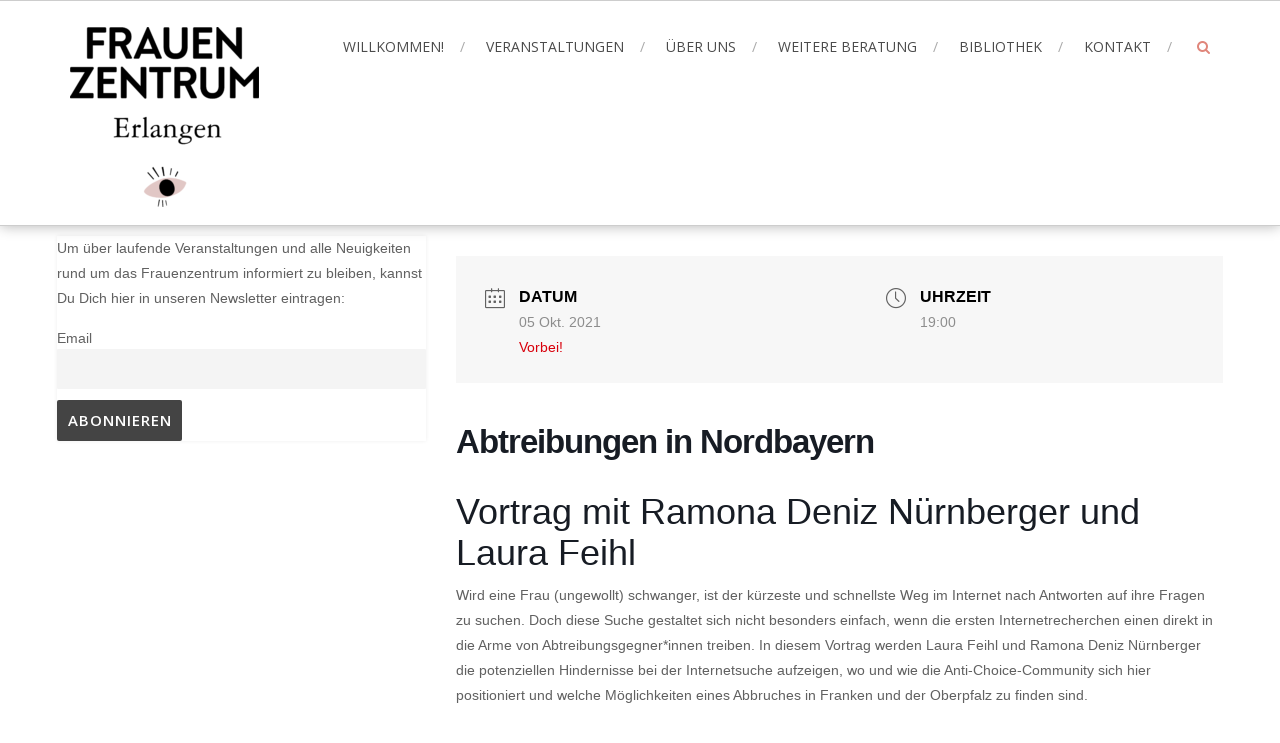

--- FILE ---
content_type: text/css
request_url: https://frauenzentrum-erlangen.de/wp-content/themes/accesspress-root/css/keyboard.css?ver=6.8.3
body_size: 890
content:
button:focus,
input[type="button"]:focus,
input[type="reset"]:focus,
input[type="submit"]:focus {
    background: #111;
    border: 1px solid #111;
}
.main-navigation li:focus-within ul,
.main-navigation li:focus ul{
	opacity: 1;
	visibility: visible;
	top: 160%;
}

#site-navigation ul li ul.sub-menu > li:focus > a{
	color: #1eb0bc;
	background: #ffffff;
}

.main-navigation ul ul li:focus ul{
	visibility: visible !important;
	left: 100%;
	opacity: 1;
}

#site-navigation > ul > li > a:focus{
	color: #1eb0bc;
}

.search-icon a:focus{
	color: #1eb0bc;
}

.caption-read-more:focus{
	background:#1EB0BC;
    border:1px solid #1EB0BC;
    color: #FFF;
}

#main-slider .bx-pager-item a:focus,
#message-slider .bx-controls .bx-pager-item a:focus,
.project-block-wrap .bx-controls .bx-pager-item a:focus{
	background: #1eb0bc;
}

.service-title a:focus{
	color: #109ba5;
}

.service-image:focus .image-wrap{
	-webkit-transform: scale(1.2);
	-ms-transform: scale(1.2);
	-moz-transform: scale(1.2);
	transform: scale(1.2);
}

.service-image:focus .service-overlay{
	opacity: 1;
	visibility: visible;
	cursor: pointer;
}

.service-overlay a:focus{
	background: #109ba5;
}

.cta-banner-btn a:focus{
	background: #1eb0bc;
	color: #ffffff;
}

.feature-icon:focus{
	border: 3px solid #1eb0bc;
}

.feature-title a:focus{
	color: #1eb0bc;
}

.feature-read-more:focus,
.info-read-more:focus{
	border-bottom: 1px dashed #0C8D96;
	padding-left: 5px;
	padding-right: 5px;
}

.blog-image:focus .blog-overlay{
	opacity: 1;
	visibility: visible;
}

.blog-overlay a:focus{
	background: #109ba5;
}

.blog-date:focus:after {
  box-shadow: 0 0 0 1px #27a4c8;
  opacity: 1;
  -webkit-transform: scale(1);
  -ms-transform: scale(1);
  -moz-transform: scale(1);
  transform: scale(1);
  -webkit-transition: transform 0.2s ease 0s, opacity 0.2s ease 0s;
  -moz-transition: transform 0.2s ease 0s, opacity 0.2s ease 0s;
  transition: transform 0.2s ease 0s, opacity 0.2s ease 0s;
}

#blog .blog-title a:focus{
	color: #1eb0bc;
}

.blog-comments a:focus{
	color: #1eb0bc;
}

.info-img img:focus{
	-webkit-filter: grayscale(100%);
	filter: grayscale(100%);
	filter: gray;
	filter: url("data:image/svg+xml;utf8,<svg version='1.1' xmlns='http://www.w3.org/2000/svg' height='0'><filter id='greyscale'><feColorMatrix type='matrix' values='0.3333 0.3333 0.3333 0 0 0.3333 0.3333 0.3333 0 0 0.3333 0.3333 0.3333 0 0 0 0 0 1 0' /></filter></svg>#greyscale");
}

.project-block-wrap .slides:focus .project-img-wrap{
	-webkit-transform:translateY(-60px);
	-moz-transform:translateY(-60px);
	transform:translateY(-60px);
}

.project-block-wrap .slides:focus .project-content-wrap {
	-webkit-transform: translateY(0px);
	-moz-transform: translateY(0px);
	transform: translateY(0px);
	-webkit-transition: -webkit-transform 1s ease 0s;
	-moz-transition: -moz-transform 1s ease 0s;
	transition: transform 1s ease 0s;
}

.testimonial-thumb.active img,.testimonial-thumb img:focus{
	filter:none;
	-webkit-filter: none;
}

.footer-menu li a:focus{
    color:#141414;
}

.copyright a:focus{
	color: #109BA5;
}

.social-icon a:focus{
	color: #1EB0BC;
}

.tab-header li a:focus{
	color: #141414;
	position: relative;
}

.tags a:focus{
	background: #0C8D96;
}

.widget a:focus,
.widget a:focus:before{
	color: #1eb0bc;
}

.tagcloud a:focus{
	background: #109ba5;
	color: #ffffff;
}

#respond input#submit:focus{
	background: #109ba5;
}

.entry-thumbanil:focus img{
	opacity: 0.8; 	
}

.cat-links a:focus,
.tags-links a:focus{
	color: #109BA5;
}

.edit-link a:focus{
	background: #109ba5;	
}

.newsletter-submit:focus{
	background: #109BA5;
}
.main-navigation ul ul li:focus-within ul {
    visibility: visible !important;
    left: 100%;
    opacity: 1;
}